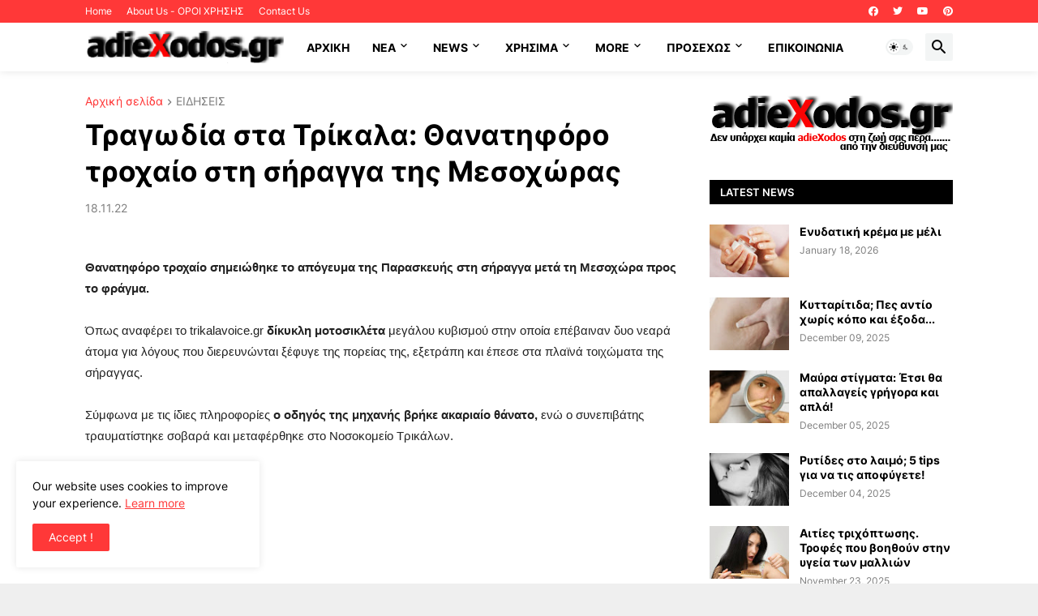

--- FILE ---
content_type: text/html; charset=utf-8
request_url: https://www.google.com/recaptcha/api2/aframe
body_size: 266
content:
<!DOCTYPE HTML><html><head><meta http-equiv="content-type" content="text/html; charset=UTF-8"></head><body><script nonce="rLcki51v6GnXIcXIe1CktA">/** Anti-fraud and anti-abuse applications only. See google.com/recaptcha */ try{var clients={'sodar':'https://pagead2.googlesyndication.com/pagead/sodar?'};window.addEventListener("message",function(a){try{if(a.source===window.parent){var b=JSON.parse(a.data);var c=clients[b['id']];if(c){var d=document.createElement('img');d.src=c+b['params']+'&rc='+(localStorage.getItem("rc::a")?sessionStorage.getItem("rc::b"):"");window.document.body.appendChild(d);sessionStorage.setItem("rc::e",parseInt(sessionStorage.getItem("rc::e")||0)+1);localStorage.setItem("rc::h",'1769851436839');}}}catch(b){}});window.parent.postMessage("_grecaptcha_ready", "*");}catch(b){}</script></body></html>